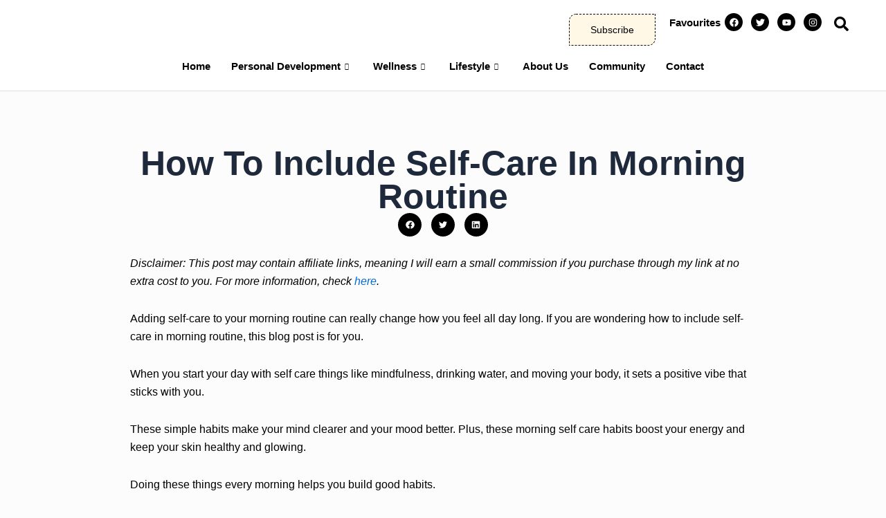

--- FILE ---
content_type: text/html; charset=utf-8
request_url: https://www.google.com/recaptcha/api2/aframe
body_size: 268
content:
<!DOCTYPE HTML><html><head><meta http-equiv="content-type" content="text/html; charset=UTF-8"></head><body><script nonce="G5DtL_Inmnzm-Vx6IZR0aw">/** Anti-fraud and anti-abuse applications only. See google.com/recaptcha */ try{var clients={'sodar':'https://pagead2.googlesyndication.com/pagead/sodar?'};window.addEventListener("message",function(a){try{if(a.source===window.parent){var b=JSON.parse(a.data);var c=clients[b['id']];if(c){var d=document.createElement('img');d.src=c+b['params']+'&rc='+(localStorage.getItem("rc::a")?sessionStorage.getItem("rc::b"):"");window.document.body.appendChild(d);sessionStorage.setItem("rc::e",parseInt(sessionStorage.getItem("rc::e")||0)+1);localStorage.setItem("rc::h",'1769353240367');}}}catch(b){}});window.parent.postMessage("_grecaptcha_ready", "*");}catch(b){}</script></body></html>

--- FILE ---
content_type: text/css
request_url: https://herbetterspace.com/wp-content/uploads/elementor/css/post-54.css?ver=1767545501
body_size: 1851
content:
.elementor-54 .elementor-element.elementor-element-a40472e{--display:flex;--flex-direction:column;--container-widget-width:100%;--container-widget-height:initial;--container-widget-flex-grow:0;--container-widget-align-self:initial;--flex-wrap-mobile:wrap;--gap:0px 0px;--row-gap:0px;--column-gap:0px;border-style:solid;--border-style:solid;border-width:0px 0px 1px 0px;--border-top-width:0px;--border-right-width:0px;--border-bottom-width:1px;--border-left-width:0px;border-color:#DDDDDDDD;--border-color:#DDDDDDDD;--padding-top:0px;--padding-bottom:20px;--padding-left:20px;--padding-right:020px;}.elementor-54 .elementor-element.elementor-element-a40472e:not(.elementor-motion-effects-element-type-background), .elementor-54 .elementor-element.elementor-element-a40472e > .elementor-motion-effects-container > .elementor-motion-effects-layer{background-color:#FFFFFF;}.elementor-54 .elementor-element.elementor-element-683789c{--display:flex;--flex-direction:row;--container-widget-width:initial;--container-widget-height:100%;--container-widget-flex-grow:1;--container-widget-align-self:stretch;--flex-wrap-mobile:wrap;--gap:0px 0px;--row-gap:0px;--column-gap:0px;--padding-top:0px;--padding-bottom:0px;--padding-left:0px;--padding-right:0px;}.elementor-54 .elementor-element.elementor-element-5fcf099{--display:flex;}.elementor-54 .elementor-element.elementor-element-5fcf099.e-con{--align-self:center;}.elementor-54 .elementor-element.elementor-element-c576b6e{width:100%;max-width:100%;--icon-box-icon-margin:15px;}.elementor-54 .elementor-element.elementor-element-c576b6e .elementor-icon-box-wrapper{align-items:center;}.elementor-54 .elementor-element.elementor-element-c576b6e .elementor-icon{font-size:28px;}.elementor-54 .elementor-element.elementor-element-c576b6e .elementor-icon-box-title, .elementor-54 .elementor-element.elementor-element-c576b6e .elementor-icon-box-title a{font-family:"Montserrat", Sans-serif;font-size:13px;}.elementor-54 .elementor-element.elementor-element-c576b6e .elementor-icon-box-description{font-family:"Montserrat", Sans-serif;font-size:13px;color:#000000;}.elementor-54 .elementor-element.elementor-element-8b7c7b9{--display:flex;--padding-top:0px;--padding-bottom:0px;--padding-left:0px;--padding-right:0px;}.elementor-54 .elementor-element.elementor-element-8b7c7b9.e-con{--align-self:center;}.elementor-54 .elementor-element.elementor-element-9111f2d > .elementor-widget-container{padding:020px 0px 0px 80px;}.elementor-54 .elementor-element.elementor-element-9111f2d{text-align:center;}.elementor-54 .elementor-element.elementor-element-9111f2d img{width:39%;}.elementor-54 .elementor-element.elementor-element-f59eb9f{--display:flex;--padding-top:020px;--padding-bottom:0px;--padding-left:0px;--padding-right:0px;}.elementor-54 .elementor-element.elementor-element-f59eb9f.e-con{--align-self:center;}.elementor-54 .elementor-element.elementor-element-d9b2e9b .elementor-button{background-color:#FFF8E7;font-family:"Montserrat", Sans-serif;font-size:14px;fill:#000000;color:#000000;border-style:dashed;border-width:1px 1px 1px 1px;border-color:#060606;border-radius:10px 0px 10px 0px;}.elementor-54 .elementor-element.elementor-element-d9b2e9b.elementor-element{--align-self:center;}.elementor-54 .elementor-element.elementor-element-24f0ae1{--display:flex;--padding-top:0px;--padding-bottom:0px;--padding-left:0px;--padding-right:0px;}.elementor-54 .elementor-element.elementor-element-24f0ae1.e-con{--align-self:center;}.elementor-54 .elementor-element.elementor-element-0cb7fa2 .elementskit-navbar-nav .elementskit-submenu-panel > li > a{background-color:#FFF8E7;font-family:"Montserrat", Sans-serif;font-size:14px;font-weight:600;padding:15px 15px 15px 15px;color:#000000;border-style:none;}
					.elementor-54 .elementor-element.elementor-element-0cb7fa2 .elementskit-navbar-nav .elementskit-submenu-panel > li > a:hover,
					.elementor-54 .elementor-element.elementor-element-0cb7fa2 .elementskit-navbar-nav .elementskit-submenu-panel > li > a:focus,
					.elementor-54 .elementor-element.elementor-element-0cb7fa2 .elementskit-navbar-nav .elementskit-submenu-panel > li > a:active,
					.elementor-54 .elementor-element.elementor-element-0cb7fa2 .elementskit-navbar-nav .elementskit-submenu-panel > li:hover > a{background-color:#FFFFFF;}.elementor-54 .elementor-element.elementor-element-0cb7fa2{z-index:999999999999999;}.elementor-54 .elementor-element.elementor-element-0cb7fa2 .elementskit-menu-container{height:30px;border-radius:0px 0px 0px 0px;}.elementor-54 .elementor-element.elementor-element-0cb7fa2 .elementskit-navbar-nav > li > a{font-family:"Montserrat", Sans-serif;font-size:15px;font-weight:600;color:#000000;padding:0px 15px 0px 15px;}.elementor-54 .elementor-element.elementor-element-0cb7fa2 .elementskit-navbar-nav > li > a:hover{color:#000000;}.elementor-54 .elementor-element.elementor-element-0cb7fa2 .elementskit-navbar-nav > li > a:focus{color:#000000;}.elementor-54 .elementor-element.elementor-element-0cb7fa2 .elementskit-navbar-nav > li > a:active{color:#000000;}.elementor-54 .elementor-element.elementor-element-0cb7fa2 .elementskit-navbar-nav > li:hover > a{color:#000000;}.elementor-54 .elementor-element.elementor-element-0cb7fa2 .elementskit-navbar-nav > li:hover > a .elementskit-submenu-indicator{color:#000000;}.elementor-54 .elementor-element.elementor-element-0cb7fa2 .elementskit-navbar-nav > li > a:hover .elementskit-submenu-indicator{color:#000000;}.elementor-54 .elementor-element.elementor-element-0cb7fa2 .elementskit-navbar-nav > li > a:focus .elementskit-submenu-indicator{color:#000000;}.elementor-54 .elementor-element.elementor-element-0cb7fa2 .elementskit-navbar-nav > li > a:active .elementskit-submenu-indicator{color:#000000;}.elementor-54 .elementor-element.elementor-element-0cb7fa2 .elementskit-navbar-nav > li.current-menu-item > a{color:#000000;}.elementor-54 .elementor-element.elementor-element-0cb7fa2 .elementskit-navbar-nav > li.current-menu-ancestor > a{color:#000000;}.elementor-54 .elementor-element.elementor-element-0cb7fa2 .elementskit-navbar-nav > li.current-menu-ancestor > a .elementskit-submenu-indicator{color:#000000;}.elementor-54 .elementor-element.elementor-element-0cb7fa2 .elementskit-navbar-nav > li > a .elementskit-submenu-indicator{font-size:10px;color:#101010;fill:#101010;border-style:none;}.elementor-54 .elementor-element.elementor-element-0cb7fa2 .elementskit-navbar-nav > li > a .ekit-submenu-indicator-icon{font-size:10px;color:#101010;fill:#101010;}.elementor-54 .elementor-element.elementor-element-0cb7fa2 .elementskit-navbar-nav .elementskit-submenu-panel > li > a:hover{color:#000000;}.elementor-54 .elementor-element.elementor-element-0cb7fa2 .elementskit-navbar-nav .elementskit-submenu-panel > li > a:focus{color:#000000;}.elementor-54 .elementor-element.elementor-element-0cb7fa2 .elementskit-navbar-nav .elementskit-submenu-panel > li > a:active{color:#000000;}.elementor-54 .elementor-element.elementor-element-0cb7fa2 .elementskit-navbar-nav .elementskit-submenu-panel > li:hover > a{color:#000000;}.elementor-54 .elementor-element.elementor-element-0cb7fa2 .elementskit-navbar-nav .elementskit-submenu-panel > li.current-menu-item > a{color:#707070 !important;}.elementor-54 .elementor-element.elementor-element-0cb7fa2 .elementskit-navbar-nav .elementskit-submenu-panel > li:last-child > a{border-style:none;}.elementor-54 .elementor-element.elementor-element-0cb7fa2 .elementskit-submenu-panel{padding:0px 0px 0px 0px;}.elementor-54 .elementor-element.elementor-element-0cb7fa2 .elementskit-navbar-nav .elementskit-submenu-panel{border-radius:0px 0px 0px 0px;min-width:220px;}.elementor-54 .elementor-element.elementor-element-0cb7fa2 .elementskit-menu-hamburger{float:right;border-radius:10px;}.elementor-54 .elementor-element.elementor-element-0cb7fa2 .elementskit-menu-hamburger .elementskit-menu-hamburger-icon{background-color:rgba(0, 0, 0, 0.5);}.elementor-54 .elementor-element.elementor-element-0cb7fa2 .elementskit-menu-hamburger > .ekit-menu-icon{color:rgba(0, 0, 0, 0.5);}.elementor-54 .elementor-element.elementor-element-0cb7fa2 .elementskit-menu-hamburger:hover .elementskit-menu-hamburger-icon{background-color:rgba(0, 0, 0, 0.5);}.elementor-54 .elementor-element.elementor-element-0cb7fa2 .elementskit-menu-hamburger:hover > .ekit-menu-icon{color:rgba(0, 0, 0, 0.5);}.elementor-54 .elementor-element.elementor-element-0cb7fa2 .elementskit-menu-close{color:rgba(51, 51, 51, 1);}.elementor-54 .elementor-element.elementor-element-0cb7fa2 .elementskit-menu-close:hover{color:rgba(0, 0, 0, 0.5);}.elementor-54 .elementor-element.elementor-element-3c8ee9c{--display:flex;--padding-top:0px;--padding-bottom:0px;--padding-left:0px;--padding-right:0px;}.elementor-54 .elementor-element.elementor-element-3c8ee9c.e-con{--align-self:center;}.elementor-54 .elementor-element.elementor-element-9525677 .elementor-repeater-item-f507826.elementor-social-icon{background-color:#000000;}.elementor-54 .elementor-element.elementor-element-9525677 .elementor-repeater-item-1b6e26f.elementor-social-icon{background-color:#000000;}.elementor-54 .elementor-element.elementor-element-9525677 .elementor-repeater-item-a8736c8.elementor-social-icon{background-color:#000000;}.elementor-54 .elementor-element.elementor-element-9525677 .elementor-repeater-item-ccb7b2b.elementor-social-icon{background-color:#000000;}.elementor-54 .elementor-element.elementor-element-9525677 .elementor-repeater-item-ccb7b2b.elementor-social-icon i{color:#FFFFFF;}.elementor-54 .elementor-element.elementor-element-9525677 .elementor-repeater-item-ccb7b2b.elementor-social-icon svg{fill:#FFFFFF;}.elementor-54 .elementor-element.elementor-element-9525677{--grid-template-columns:repeat(0, auto);--icon-size:13px;--grid-column-gap:8px;--grid-row-gap:0px;}.elementor-54 .elementor-element.elementor-element-9525677 .elementor-widget-container{text-align:center;}.elementor-54 .elementor-element.elementor-element-9525677 .elementor-icon{border-radius:100px 100px 100px 100px;}.elementor-54 .elementor-element.elementor-element-d13107a{--display:flex;--padding-top:0px;--padding-bottom:0px;--padding-left:0px;--padding-right:0px;}.elementor-54 .elementor-element.elementor-element-d13107a.e-con{--align-self:center;}.ekit-popup-d331cd2 .ekit_modal-searchPanel .ekit-search-group input:not([type="submit"]){background-color:#F4EE71;border-style:dashed;border-width:1px 1px 1px 1px;}.elementor-54 .elementor-element.elementor-element-d331cd2 .ekit_navsearch-button{font-size:21px;margin:5px 5px 5px 5px;padding:0px 0px 0px 0px;text-align:right;}.elementor-54 .elementor-element.elementor-element-d331cd2 .ekit_navsearch-button svg{max-width:21px;}.elementor-54 .elementor-element.elementor-element-d331cd2 .ekit_navsearch-button, .elementor-54 .elementor-element.elementor-element-d331cd2 .ekit_search-button i{color:#000000;}.elementor-54 .elementor-element.elementor-element-d331cd2 .ekit_navsearch-button svg path, .elementor-54 .elementor-element.elementor-element-d331cd2 .ekit_search-button svg path{stroke:#000000;fill:#000000;}.ekit-popup-d331cd2 .ekit_modal-searchPanel .ekit-search-group input:not([type=submit]), .ekit-popup-d331cd2 button.mfp-close{border-color:#000000;}.ekit-popup-d331cd2 .ekit_modal-searchPanel .ekit-search-group .ekit_search-button, .ekit-popup-d331cd2 .ekit-promo-popup .mfp-close, .ekit-popup-d331cd2 .ekit_search-field{color:#000000;}.ekit-popup-d331cd2 .ekit_modal-searchPanel .ekit-search-group .ekit_search-field::-webkit-input-placeholder{color:#000000;}.ekit-popup-d331cd2 .ekit_modal-searchPanel .ekit-search-group .ekit_search-field::-moz-placeholder{color:#000000;}.ekit-popup-d331cd2 .ekit_modal-searchPanel .ekit-search-group .ekit_search-field:-ms-input-placeholder{color:#000000;}.ekit-popup-d331cd2 .ekit_modal-searchPanel .ekit-search-group .ekit_search-field:-moz-placeholder{color:#000000;}.ekit-popup-d331cd2 .ekit_modal-searchPanel .ekit_search-field{font-family:"Montserrat", Sans-serif;font-size:16px;font-weight:500;}.ekit-popup-d331cd2 .ekit_modal-searchPanel .ekit-search-group .ekit_search-button i{font-size:24px;max-width:24px;}.ekit-popup-d331cd2 .ekit_modal-searchPanel .ekit-search-group .ekit_search-button svg{font-size:24px;max-width:24px;}.ekit-popup-d331cd2 {background-color:#FFFFFFED;}.ekit-popup-d331cd2.ekit-promo-popup .mfp-close{color:#000000;border-color:#000000;background-color:#FFF8E7;}.elementor-54 .elementor-element.elementor-element-f8faaee{--display:flex;--padding-top:15px;--padding-bottom:0px;--padding-left:0px;--padding-right:0px;}.elementor-54 .elementor-element.elementor-element-84db611 .elementskit-navbar-nav .elementskit-submenu-panel > li > a{background-color:#FFF8E7;font-family:"Montserrat", Sans-serif;font-size:14px;font-weight:600;padding:15px 15px 15px 15px;color:#000000;border-style:none;}
					.elementor-54 .elementor-element.elementor-element-84db611 .elementskit-navbar-nav .elementskit-submenu-panel > li > a:hover,
					.elementor-54 .elementor-element.elementor-element-84db611 .elementskit-navbar-nav .elementskit-submenu-panel > li > a:focus,
					.elementor-54 .elementor-element.elementor-element-84db611 .elementskit-navbar-nav .elementskit-submenu-panel > li > a:active,
					.elementor-54 .elementor-element.elementor-element-84db611 .elementskit-navbar-nav .elementskit-submenu-panel > li:hover > a{background-color:#FFFFFF;}.elementor-54 .elementor-element.elementor-element-84db611 .elementskit-menu-container{height:30px;border-radius:0px 0px 0px 0px;}.elementor-54 .elementor-element.elementor-element-84db611 .elementskit-navbar-nav > li > a{font-family:"Montserrat", Sans-serif;font-size:15px;font-weight:600;color:#000000;padding:0px 15px 0px 15px;}.elementor-54 .elementor-element.elementor-element-84db611 .elementskit-navbar-nav > li > a:hover{color:#000000;}.elementor-54 .elementor-element.elementor-element-84db611 .elementskit-navbar-nav > li > a:focus{color:#000000;}.elementor-54 .elementor-element.elementor-element-84db611 .elementskit-navbar-nav > li > a:active{color:#000000;}.elementor-54 .elementor-element.elementor-element-84db611 .elementskit-navbar-nav > li:hover > a{color:#000000;}.elementor-54 .elementor-element.elementor-element-84db611 .elementskit-navbar-nav > li:hover > a .elementskit-submenu-indicator{color:#000000;}.elementor-54 .elementor-element.elementor-element-84db611 .elementskit-navbar-nav > li > a:hover .elementskit-submenu-indicator{color:#000000;}.elementor-54 .elementor-element.elementor-element-84db611 .elementskit-navbar-nav > li > a:focus .elementskit-submenu-indicator{color:#000000;}.elementor-54 .elementor-element.elementor-element-84db611 .elementskit-navbar-nav > li > a:active .elementskit-submenu-indicator{color:#000000;}.elementor-54 .elementor-element.elementor-element-84db611 .elementskit-navbar-nav > li.current-menu-item > a{color:#000000;}.elementor-54 .elementor-element.elementor-element-84db611 .elementskit-navbar-nav > li.current-menu-ancestor > a{color:#000000;}.elementor-54 .elementor-element.elementor-element-84db611 .elementskit-navbar-nav > li.current-menu-ancestor > a .elementskit-submenu-indicator{color:#000000;}.elementor-54 .elementor-element.elementor-element-84db611 .elementskit-navbar-nav > li > a .elementskit-submenu-indicator{font-size:10px;color:#101010;fill:#101010;border-style:none;}.elementor-54 .elementor-element.elementor-element-84db611 .elementskit-navbar-nav > li > a .ekit-submenu-indicator-icon{font-size:10px;color:#101010;fill:#101010;}.elementor-54 .elementor-element.elementor-element-84db611 .elementskit-navbar-nav .elementskit-submenu-panel > li > a:hover{color:#000000;}.elementor-54 .elementor-element.elementor-element-84db611 .elementskit-navbar-nav .elementskit-submenu-panel > li > a:focus{color:#000000;}.elementor-54 .elementor-element.elementor-element-84db611 .elementskit-navbar-nav .elementskit-submenu-panel > li > a:active{color:#000000;}.elementor-54 .elementor-element.elementor-element-84db611 .elementskit-navbar-nav .elementskit-submenu-panel > li:hover > a{color:#000000;}.elementor-54 .elementor-element.elementor-element-84db611 .elementskit-navbar-nav .elementskit-submenu-panel > li.current-menu-item > a{color:#707070 !important;}.elementor-54 .elementor-element.elementor-element-84db611 .elementskit-navbar-nav .elementskit-submenu-panel > li:last-child > a{border-style:none;}.elementor-54 .elementor-element.elementor-element-84db611 .elementskit-submenu-panel{padding:0px 0px 0px 0px;}.elementor-54 .elementor-element.elementor-element-84db611 .elementskit-navbar-nav .elementskit-submenu-panel{border-radius:0px 0px 0px 0px;min-width:220px;}.elementor-54 .elementor-element.elementor-element-84db611 .elementskit-menu-hamburger{float:right;border-radius:10px;}.elementor-54 .elementor-element.elementor-element-84db611 .elementskit-menu-hamburger .elementskit-menu-hamburger-icon{background-color:rgba(0, 0, 0, 0.5);}.elementor-54 .elementor-element.elementor-element-84db611 .elementskit-menu-hamburger > .ekit-menu-icon{color:rgba(0, 0, 0, 0.5);}.elementor-54 .elementor-element.elementor-element-84db611 .elementskit-menu-hamburger:hover .elementskit-menu-hamburger-icon{background-color:rgba(0, 0, 0, 0.5);}.elementor-54 .elementor-element.elementor-element-84db611 .elementskit-menu-hamburger:hover > .ekit-menu-icon{color:rgba(0, 0, 0, 0.5);}.elementor-54 .elementor-element.elementor-element-84db611 .elementskit-menu-close{color:rgba(51, 51, 51, 1);}.elementor-54 .elementor-element.elementor-element-84db611 .elementskit-menu-close:hover{color:rgba(0, 0, 0, 0.5);}.elementor-54 .elementor-element.elementor-element-acc4fd1{--display:flex;--flex-direction:column;--container-widget-width:100%;--container-widget-height:initial;--container-widget-flex-grow:0;--container-widget-align-self:initial;--flex-wrap-mobile:wrap;--gap:0px 0px;--row-gap:0px;--column-gap:0px;--padding-top:0px;--padding-bottom:0px;--padding-left:20px;--padding-right:020px;}.elementor-54 .elementor-element.elementor-element-acc4fd1:not(.elementor-motion-effects-element-type-background), .elementor-54 .elementor-element.elementor-element-acc4fd1 > .elementor-motion-effects-container > .elementor-motion-effects-layer{background-color:var( --e-global-color-astglobalcolor4 );}.elementor-54 .elementor-element.elementor-element-88bd396{--display:flex;--flex-direction:row;--container-widget-width:initial;--container-widget-height:100%;--container-widget-flex-grow:1;--container-widget-align-self:stretch;--flex-wrap-mobile:wrap;--padding-top:0px;--padding-bottom:0px;--padding-left:0px;--padding-right:0px;}.elementor-54 .elementor-element.elementor-element-9ecedd2{--display:flex;}.elementor-54 .elementor-element.elementor-element-9ecedd2.e-con{--align-self:center;}.elementor-54 .elementor-element.elementor-element-386519a img{width:26%;}.elementor-54 .elementor-element.elementor-element-950e606{--display:flex;--padding-top:0px;--padding-bottom:0px;--padding-left:0px;--padding-right:0px;}.elementor-54 .elementor-element.elementor-element-950e606.e-con{--align-self:center;}.elementor-54 .elementor-element.elementor-element-e640f09 .elementor-button{background-color:#FFF8E7;font-family:"Montserrat", Sans-serif;font-size:14px;fill:#000000;color:#000000;border-style:dashed;border-width:1px 1px 1px 1px;border-color:#060606;border-radius:10px 0px 10px 0px;}.elementor-54 .elementor-element.elementor-element-e640f09.elementor-element{--align-self:center;}.elementor-54 .elementor-element.elementor-element-38c6254{--display:flex;--padding-top:0px;--padding-bottom:0px;--padding-left:0px;--padding-right:0px;}.elementor-54 .elementor-element.elementor-element-38c6254.e-con{--align-self:center;}.elementor-54 .elementor-element.elementor-element-3bd2411 .elementor-icon-wrapper{text-align:center;}.elementor-54 .elementor-element.elementor-element-3bd2411.elementor-view-stacked .elementor-icon{background-color:#000000;}.elementor-54 .elementor-element.elementor-element-3bd2411.elementor-view-framed .elementor-icon, .elementor-54 .elementor-element.elementor-element-3bd2411.elementor-view-default .elementor-icon{color:#000000;border-color:#000000;}.elementor-54 .elementor-element.elementor-element-3bd2411.elementor-view-framed .elementor-icon, .elementor-54 .elementor-element.elementor-element-3bd2411.elementor-view-default .elementor-icon svg{fill:#000000;}.elementor-theme-builder-content-area{height:400px;}.elementor-location-header:before, .elementor-location-footer:before{content:"";display:table;clear:both;}@media(max-width:1024px){.elementor-54 .elementor-element.elementor-element-0cb7fa2 .elementskit-nav-identity-panel{padding:10px 0px 10px 0px;}.elementor-54 .elementor-element.elementor-element-0cb7fa2 .elementskit-menu-container{max-width:350px;border-radius:0px 0px 0px 0px;}.elementor-54 .elementor-element.elementor-element-0cb7fa2 .elementskit-navbar-nav > li > a{color:#000000;padding:10px 15px 10px 15px;}.elementor-54 .elementor-element.elementor-element-0cb7fa2 .elementskit-navbar-nav .elementskit-submenu-panel > li > a{padding:15px 15px 15px 15px;}.elementor-54 .elementor-element.elementor-element-0cb7fa2 .elementskit-navbar-nav .elementskit-submenu-panel{border-radius:0px 0px 0px 0px;}.elementor-54 .elementor-element.elementor-element-0cb7fa2 .elementskit-menu-hamburger{padding:8px 8px 8px 8px;width:45px;border-radius:3px;}.elementor-54 .elementor-element.elementor-element-0cb7fa2 .elementskit-menu-close{padding:8px 8px 8px 8px;margin:12px 12px 12px 12px;width:45px;border-radius:3px;}.elementor-54 .elementor-element.elementor-element-0cb7fa2 .elementskit-nav-logo > img{max-width:160px;max-height:60px;}.elementor-54 .elementor-element.elementor-element-0cb7fa2 .elementskit-nav-logo{margin:5px 0px 5px 0px;padding:5px 5px 5px 5px;}.elementor-54 .elementor-element.elementor-element-84db611 .elementskit-nav-identity-panel{padding:10px 0px 10px 0px;}.elementor-54 .elementor-element.elementor-element-84db611 .elementskit-menu-container{max-width:350px;border-radius:0px 0px 0px 0px;}.elementor-54 .elementor-element.elementor-element-84db611 .elementskit-navbar-nav > li > a{color:#000000;padding:10px 15px 10px 15px;}.elementor-54 .elementor-element.elementor-element-84db611 .elementskit-navbar-nav .elementskit-submenu-panel > li > a{padding:15px 15px 15px 15px;}.elementor-54 .elementor-element.elementor-element-84db611 .elementskit-navbar-nav .elementskit-submenu-panel{border-radius:0px 0px 0px 0px;}.elementor-54 .elementor-element.elementor-element-84db611 .elementskit-menu-hamburger{padding:8px 8px 8px 8px;width:45px;border-radius:3px;}.elementor-54 .elementor-element.elementor-element-84db611 .elementskit-menu-close{padding:8px 8px 8px 8px;margin:12px 12px 12px 12px;width:45px;border-radius:3px;}.elementor-54 .elementor-element.elementor-element-84db611 .elementskit-nav-logo > img{max-width:160px;max-height:60px;}.elementor-54 .elementor-element.elementor-element-84db611 .elementskit-nav-logo{margin:5px 0px 5px 0px;padding:5px 5px 5px 5px;}}@media(max-width:767px){.elementor-54 .elementor-element.elementor-element-a40472e{--padding-top:0px;--padding-bottom:0px;--padding-left:0px;--padding-right:0px;}.elementor-54 .elementor-element.elementor-element-8b7c7b9{--width:30%;}.elementor-54 .elementor-element.elementor-element-8b7c7b9.e-con{--order:1;}.elementor-54 .elementor-element.elementor-element-9111f2d img{width:100%;}.elementor-54 .elementor-element.elementor-element-f59eb9f{--width:36%;}.elementor-54 .elementor-element.elementor-element-f59eb9f.e-con{--order:2;}.elementor-54 .elementor-element.elementor-element-d9b2e9b > .elementor-widget-container{padding:0px 0px 0px 0px;}.elementor-54 .elementor-element.elementor-element-d9b2e9b.elementor-element{--align-self:flex-end;}.elementor-54 .elementor-element.elementor-element-24f0ae1{--width:36%;}.elementor-54 .elementor-element.elementor-element-24f0ae1.e-con{--order:2;}.elementor-54 .elementor-element.elementor-element-0cb7fa2 .elementskit-nav-logo > img{max-width:120px;max-height:50px;}.elementor-54 .elementor-element.elementor-element-3c8ee9c.e-con{--order:4;}.elementor-54 .elementor-element.elementor-element-d13107a.e-con{--order:4;}.elementor-54 .elementor-element.elementor-element-f8faaee{--width:10%;}.elementor-54 .elementor-element.elementor-element-f8faaee.e-con{--order:3;}.elementor-54 .elementor-element.elementor-element-84db611 .elementskit-nav-logo > img{max-width:120px;max-height:50px;}.elementor-54 .elementor-element.elementor-element-acc4fd1{--padding-top:15px;--padding-bottom:15px;--padding-left:0px;--padding-right:0px;}.elementor-54 .elementor-element.elementor-element-88bd396{--gap:8px 8px;--row-gap:8px;--column-gap:8px;}.elementor-54 .elementor-element.elementor-element-9ecedd2{--width:30%;}.elementor-54 .elementor-element.elementor-element-9ecedd2.e-con{--order:1;}.elementor-54 .elementor-element.elementor-element-386519a img{width:100%;}.elementor-54 .elementor-element.elementor-element-950e606{--width:44%;--padding-top:0px;--padding-bottom:0px;--padding-left:0px;--padding-right:0px;}.elementor-54 .elementor-element.elementor-element-950e606.e-con{--align-self:center;--order:2;}.elementor-54 .elementor-element.elementor-element-e640f09 > .elementor-widget-container{padding:0px 0px 0px 0px;}.elementor-54 .elementor-element.elementor-element-e640f09.elementor-element{--align-self:flex-end;}.elementor-54 .elementor-element.elementor-element-38c6254{--width:15%;--padding-top:3px;--padding-bottom:0px;--padding-left:0px;--padding-right:0px;}.elementor-54 .elementor-element.elementor-element-38c6254.e-con{--order:2;}.elementor-54 .elementor-element.elementor-element-3bd2411 .elementor-icon{font-size:24px;}.elementor-54 .elementor-element.elementor-element-3bd2411 .elementor-icon svg{height:24px;}}@media(min-width:768px){.elementor-54 .elementor-element.elementor-element-5fcf099{--width:25%;}.elementor-54 .elementor-element.elementor-element-8b7c7b9{--width:40%;}.elementor-54 .elementor-element.elementor-element-f59eb9f{--width:15%;}.elementor-54 .elementor-element.elementor-element-24f0ae1{--width:5%;}.elementor-54 .elementor-element.elementor-element-3c8ee9c{--width:14%;}.elementor-54 .elementor-element.elementor-element-d13107a{--width:5%;}.elementor-54 .elementor-element.elementor-element-9ecedd2{--width:45%;}.elementor-54 .elementor-element.elementor-element-950e606{--width:20%;}.elementor-54 .elementor-element.elementor-element-38c6254{--width:20%;}}

--- FILE ---
content_type: text/css
request_url: https://herbetterspace.com/wp-content/uploads/elementor/css/post-22.css?ver=1767545501
body_size: 1675
content:
.elementor-22 .elementor-element.elementor-element-2f2af27:not(.elementor-motion-effects-element-type-background), .elementor-22 .elementor-element.elementor-element-2f2af27 > .elementor-motion-effects-container > .elementor-motion-effects-layer{background-color:#E5F0FF;}.elementor-22 .elementor-element.elementor-element-2f2af27 > .elementor-background-overlay{opacity:0.08;transition:background 0.3s, border-radius 0.3s, opacity 0.3s;}.elementor-22 .elementor-element.elementor-element-2f2af27{border-style:solid;border-width:0px 0px 0px 0px;transition:background 0.3s, border 0.3s, border-radius 0.3s, box-shadow 0.3s;padding:4em 1em 4em 1em;z-index:5;}.elementor-22 .elementor-element.elementor-element-2cc3b226 > .elementor-element-populated{margin:0em 3em 0em 0em;--e-column-margin-right:3em;--e-column-margin-left:0em;}.elementor-22 .elementor-element.elementor-element-d55971d.elementor-element{--flex-grow:0;--flex-shrink:0;}.elementor-22 .elementor-element.elementor-element-d55971d{text-align:justify;font-family:"Montserrat", Sans-serif;font-size:16px;}.elementor-22 .elementor-element.elementor-element-4b004203 .elementor-repeater-item-22c255f.elementor-social-icon{background-color:#02010100;}.elementor-22 .elementor-element.elementor-element-4b004203 .elementor-repeater-item-22c255f.elementor-social-icon i{color:#070707;}.elementor-22 .elementor-element.elementor-element-4b004203 .elementor-repeater-item-22c255f.elementor-social-icon svg{fill:#070707;}.elementor-22 .elementor-element.elementor-element-4b004203 .elementor-repeater-item-cf7f1c3.elementor-social-icon{background-color:#02010100;}.elementor-22 .elementor-element.elementor-element-4b004203 .elementor-repeater-item-cf7f1c3.elementor-social-icon i{color:#000000;}.elementor-22 .elementor-element.elementor-element-4b004203 .elementor-repeater-item-cf7f1c3.elementor-social-icon svg{fill:#000000;}.elementor-22 .elementor-element.elementor-element-4b004203 .elementor-repeater-item-b6d0277.elementor-social-icon{background-color:#02010100;}.elementor-22 .elementor-element.elementor-element-4b004203 .elementor-repeater-item-b6d0277.elementor-social-icon i{color:#000000;}.elementor-22 .elementor-element.elementor-element-4b004203 .elementor-repeater-item-b6d0277.elementor-social-icon svg{fill:#000000;}.elementor-22 .elementor-element.elementor-element-4b004203 .elementor-repeater-item-bce2c5d.elementor-social-icon{background-color:#02010100;}.elementor-22 .elementor-element.elementor-element-4b004203 .elementor-repeater-item-bce2c5d.elementor-social-icon i{color:#000000;}.elementor-22 .elementor-element.elementor-element-4b004203 .elementor-repeater-item-bce2c5d.elementor-social-icon svg{fill:#000000;}.elementor-22 .elementor-element.elementor-element-4b004203{--grid-template-columns:repeat(0, auto);--icon-size:21px;--grid-column-gap:20px;--grid-row-gap:0px;}.elementor-22 .elementor-element.elementor-element-4b004203 .elementor-widget-container{text-align:left;}.elementor-22 .elementor-element.elementor-element-4b004203 .elementor-social-icon{background-color:#FFFFFF;--icon-padding:0em;}.elementor-22 .elementor-element.elementor-element-4b004203 .elementor-social-icon i{color:var( --e-global-color-astglobalcolor0 );}.elementor-22 .elementor-element.elementor-element-4b004203 .elementor-social-icon svg{fill:var( --e-global-color-astglobalcolor0 );}.elementor-22 .elementor-element.elementor-element-1e7f4e8f > .elementor-element-populated{margin:0em 2em 0em 0em;--e-column-margin-right:2em;--e-column-margin-left:0em;}.elementor-22 .elementor-element.elementor-element-6efd53d .elementskit-section-title-wraper .elementskit-section-title{color:#000000;margin:0px 0px 10px 0px;font-family:"Montserrat", Sans-serif;font-size:18px;}.elementor-22 .elementor-element.elementor-element-6efd53d .elementskit-section-title-wraper .elementskit-section-title > span{color:#000000;}.elementor-22 .elementor-element.elementor-element-6efd53d .elementskit-section-title-wraper .elementskit-section-title:hover > span{color:#000000;}.elementor-22 .elementor-element.elementor-element-6efd53d .elementskit-section-title-wraper .elementskit-border-divider{width:40px;background:var( --e-global-color-accent );}.elementor-22 .elementor-element.elementor-element-6efd53d .elementskit-section-title-wraper .elementskit-border-divider.elementskit-style-long{width:40px;height:3px;color:var( --e-global-color-accent );}.elementor-22 .elementor-element.elementor-element-6efd53d .elementskit-section-title-wraper .elementskit-border-star{width:40px;height:3px;color:var( --e-global-color-accent );}.elementor-22 .elementor-element.elementor-element-6efd53d .elementskit-section-title-wraper .elementskit-border-divider, .elementor-22 .elementor-element.elementor-element-6efd53d .elementskit-border-divider::before{height:3px;}.elementor-22 .elementor-element.elementor-element-6efd53d .elementskit-section-title-wraper .elementskit-border-divider:before{background-color:var( --e-global-color-accent );color:var( --e-global-color-accent );}.elementor-22 .elementor-element.elementor-element-6efd53d .elementskit-section-title-wraper .elementskit-border-star:after{background-color:var( --e-global-color-accent );}.elementor-22 .elementor-element.elementor-element-7d71ea46 .elementor-icon-list-items:not(.elementor-inline-items) .elementor-icon-list-item:not(:last-child){padding-block-end:calc(12px/2);}.elementor-22 .elementor-element.elementor-element-7d71ea46 .elementor-icon-list-items:not(.elementor-inline-items) .elementor-icon-list-item:not(:first-child){margin-block-start:calc(12px/2);}.elementor-22 .elementor-element.elementor-element-7d71ea46 .elementor-icon-list-items.elementor-inline-items .elementor-icon-list-item{margin-inline:calc(12px/2);}.elementor-22 .elementor-element.elementor-element-7d71ea46 .elementor-icon-list-items.elementor-inline-items{margin-inline:calc(-12px/2);}.elementor-22 .elementor-element.elementor-element-7d71ea46 .elementor-icon-list-items.elementor-inline-items .elementor-icon-list-item:after{inset-inline-end:calc(-12px/2);}.elementor-22 .elementor-element.elementor-element-7d71ea46 .elementor-icon-list-item:not(:last-child):after{content:"";border-color:#ddd;}.elementor-22 .elementor-element.elementor-element-7d71ea46 .elementor-icon-list-items:not(.elementor-inline-items) .elementor-icon-list-item:not(:last-child):after{border-block-start-style:solid;border-block-start-width:1px;}.elementor-22 .elementor-element.elementor-element-7d71ea46 .elementor-icon-list-items.elementor-inline-items .elementor-icon-list-item:not(:last-child):after{border-inline-start-style:solid;}.elementor-22 .elementor-element.elementor-element-7d71ea46 .elementor-inline-items .elementor-icon-list-item:not(:last-child):after{border-inline-start-width:1px;}.elementor-22 .elementor-element.elementor-element-7d71ea46 .elementor-icon-list-icon i{color:#FFFFFF;transition:color 0.3s;}.elementor-22 .elementor-element.elementor-element-7d71ea46 .elementor-icon-list-icon svg{fill:#FFFFFF;transition:fill 0.3s;}.elementor-22 .elementor-element.elementor-element-7d71ea46{--e-icon-list-icon-size:13px;--icon-vertical-align:flex-start;--icon-vertical-offset:5px;}.elementor-22 .elementor-element.elementor-element-7d71ea46 .elementor-icon-list-item > .elementor-icon-list-text, .elementor-22 .elementor-element.elementor-element-7d71ea46 .elementor-icon-list-item > a{font-family:"Montserrat", Sans-serif;font-size:16px;}.elementor-22 .elementor-element.elementor-element-7d71ea46 .elementor-icon-list-text{color:#000000;transition:color 0.3s;}.elementor-22 .elementor-element.elementor-element-7d71ea46 .elementor-icon-list-item:hover .elementor-icon-list-text{color:#000000;}.elementor-22 .elementor-element.elementor-element-4e151133 > .elementor-element-populated{margin:0em 2em 0em 0em;--e-column-margin-right:2em;--e-column-margin-left:0em;}.elementor-22 .elementor-element.elementor-element-755106b .elementskit-section-title-wraper .elementskit-section-title{color:#000000;margin:0px 0px 10px 0px;font-family:"Montserrat", Sans-serif;font-size:18px;}.elementor-22 .elementor-element.elementor-element-755106b .elementskit-section-title-wraper .elementskit-section-title > span{color:#000000;}.elementor-22 .elementor-element.elementor-element-755106b .elementskit-section-title-wraper .elementskit-section-title:hover > span{color:#000000;}.elementor-22 .elementor-element.elementor-element-755106b .elementskit-section-title-wraper .elementskit-border-divider{width:40px;background:var( --e-global-color-accent );}.elementor-22 .elementor-element.elementor-element-755106b .elementskit-section-title-wraper .elementskit-border-divider.elementskit-style-long{width:40px;height:3px;color:var( --e-global-color-accent );}.elementor-22 .elementor-element.elementor-element-755106b .elementskit-section-title-wraper .elementskit-border-star{width:40px;height:3px;color:var( --e-global-color-accent );}.elementor-22 .elementor-element.elementor-element-755106b .elementskit-section-title-wraper .elementskit-border-divider, .elementor-22 .elementor-element.elementor-element-755106b .elementskit-border-divider::before{height:3px;}.elementor-22 .elementor-element.elementor-element-755106b .elementskit-section-title-wraper .elementskit-border-divider:before{background-color:var( --e-global-color-accent );color:var( --e-global-color-accent );}.elementor-22 .elementor-element.elementor-element-755106b .elementskit-section-title-wraper .elementskit-border-star:after{background-color:var( --e-global-color-accent );}.elementor-22 .elementor-element.elementor-element-1a9457ca .elementor-icon-list-items:not(.elementor-inline-items) .elementor-icon-list-item:not(:last-child){padding-block-end:calc(12px/2);}.elementor-22 .elementor-element.elementor-element-1a9457ca .elementor-icon-list-items:not(.elementor-inline-items) .elementor-icon-list-item:not(:first-child){margin-block-start:calc(12px/2);}.elementor-22 .elementor-element.elementor-element-1a9457ca .elementor-icon-list-items.elementor-inline-items .elementor-icon-list-item{margin-inline:calc(12px/2);}.elementor-22 .elementor-element.elementor-element-1a9457ca .elementor-icon-list-items.elementor-inline-items{margin-inline:calc(-12px/2);}.elementor-22 .elementor-element.elementor-element-1a9457ca .elementor-icon-list-items.elementor-inline-items .elementor-icon-list-item:after{inset-inline-end:calc(-12px/2);}.elementor-22 .elementor-element.elementor-element-1a9457ca .elementor-icon-list-item:not(:last-child):after{content:"";border-color:#ddd;}.elementor-22 .elementor-element.elementor-element-1a9457ca .elementor-icon-list-items:not(.elementor-inline-items) .elementor-icon-list-item:not(:last-child):after{border-block-start-style:solid;border-block-start-width:1px;}.elementor-22 .elementor-element.elementor-element-1a9457ca .elementor-icon-list-items.elementor-inline-items .elementor-icon-list-item:not(:last-child):after{border-inline-start-style:solid;}.elementor-22 .elementor-element.elementor-element-1a9457ca .elementor-inline-items .elementor-icon-list-item:not(:last-child):after{border-inline-start-width:1px;}.elementor-22 .elementor-element.elementor-element-1a9457ca .elementor-icon-list-icon i{color:#000000;transition:color 0.3s;}.elementor-22 .elementor-element.elementor-element-1a9457ca .elementor-icon-list-icon svg{fill:#000000;transition:fill 0.3s;}.elementor-22 .elementor-element.elementor-element-1a9457ca{--e-icon-list-icon-size:13px;--icon-vertical-align:flex-start;--icon-vertical-offset:5px;}.elementor-22 .elementor-element.elementor-element-1a9457ca .elementor-icon-list-item > .elementor-icon-list-text, .elementor-22 .elementor-element.elementor-element-1a9457ca .elementor-icon-list-item > a{font-family:"Montserrat", Sans-serif;font-size:16px;}.elementor-22 .elementor-element.elementor-element-1a9457ca .elementor-icon-list-text{color:#000000;transition:color 0.3s;}.elementor-22 .elementor-element.elementor-element-1a9457ca .elementor-icon-list-item:hover .elementor-icon-list-text{color:#000000;}.elementor-22 .elementor-element.elementor-element-26d160bf .elementskit-section-title-wraper .elementskit-section-title{color:#000000;margin:0px 0px 10px 0px;font-family:"Montserrat", Sans-serif;font-size:18px;}.elementor-22 .elementor-element.elementor-element-26d160bf .elementskit-section-title-wraper .elementskit-section-title > span{color:#000000;}.elementor-22 .elementor-element.elementor-element-26d160bf .elementskit-section-title-wraper .elementskit-section-title:hover > span{color:#000000;}.elementor-22 .elementor-element.elementor-element-26d160bf .elementskit-section-title-wraper .elementskit-section-title span:last-child, .elementor-22 .elementor-element.elementor-element-26d160bf .elementskit-section-title-wraper .elementskit-section-title > span{font-family:"Montserrat", Sans-serif;font-size:18px;}.elementor-22 .elementor-element.elementor-element-26d160bf .elementskit-section-title-wraper .elementskit-border-divider{width:40px;background:var( --e-global-color-accent );}.elementor-22 .elementor-element.elementor-element-26d160bf .elementskit-section-title-wraper .elementskit-border-divider.elementskit-style-long{width:40px;height:3px;color:var( --e-global-color-accent );}.elementor-22 .elementor-element.elementor-element-26d160bf .elementskit-section-title-wraper .elementskit-border-star{width:40px;height:3px;color:var( --e-global-color-accent );}.elementor-22 .elementor-element.elementor-element-26d160bf .elementskit-section-title-wraper .elementskit-border-divider, .elementor-22 .elementor-element.elementor-element-26d160bf .elementskit-border-divider::before{height:3px;}.elementor-22 .elementor-element.elementor-element-26d160bf .elementskit-section-title-wraper .elementskit-border-divider:before{background-color:var( --e-global-color-accent );color:var( --e-global-color-accent );}.elementor-22 .elementor-element.elementor-element-26d160bf .elementskit-section-title-wraper .elementskit-border-star:after{background-color:var( --e-global-color-accent );}.elementor-22 .elementor-element.elementor-element-29c09ca5{font-family:"Montserrat", Sans-serif;font-size:16px;color:#000000;}.elementor-22 .elementor-element.elementor-element-76be2a13 .elementor-field-group{padding-right:calc( 7px/2 );padding-left:calc( 7px/2 );margin-bottom:10px;}.elementor-22 .elementor-element.elementor-element-76be2a13 .elementor-form-fields-wrapper{margin-left:calc( -7px/2 );margin-right:calc( -7px/2 );margin-bottom:-10px;}.elementor-22 .elementor-element.elementor-element-76be2a13 .elementor-field-group.recaptcha_v3-bottomleft, .elementor-22 .elementor-element.elementor-element-76be2a13 .elementor-field-group.recaptcha_v3-bottomright{margin-bottom:0;}body.rtl .elementor-22 .elementor-element.elementor-element-76be2a13 .elementor-labels-inline .elementor-field-group > label{padding-left:0px;}body:not(.rtl) .elementor-22 .elementor-element.elementor-element-76be2a13 .elementor-labels-inline .elementor-field-group > label{padding-right:0px;}body .elementor-22 .elementor-element.elementor-element-76be2a13 .elementor-labels-above .elementor-field-group > label{padding-bottom:0px;}.elementor-22 .elementor-element.elementor-element-76be2a13 .elementor-field-type-html{padding-bottom:0px;}.elementor-22 .elementor-element.elementor-element-76be2a13 .elementor-field-group .elementor-field{color:#000000;}.elementor-22 .elementor-element.elementor-element-76be2a13 .elementor-field-group .elementor-field, .elementor-22 .elementor-element.elementor-element-76be2a13 .elementor-field-subgroup label{font-family:"Montserrat", Sans-serif;font-size:15px;}.elementor-22 .elementor-element.elementor-element-76be2a13 .elementor-field-group .elementor-field:not(.elementor-select-wrapper){background-color:#FFFFFF00;border-color:#000000;border-width:1px 1px 1px 1px;border-radius:10px 10px 10px 10px;}.elementor-22 .elementor-element.elementor-element-76be2a13 .elementor-field-group .elementor-select-wrapper select{background-color:#FFFFFF00;border-color:#000000;border-width:1px 1px 1px 1px;border-radius:10px 10px 10px 10px;}.elementor-22 .elementor-element.elementor-element-76be2a13 .elementor-field-group .elementor-select-wrapper::before{color:#000000;}.elementor-22 .elementor-element.elementor-element-76be2a13 .elementor-button{font-family:"Montserrat", Sans-serif;font-size:15px;font-weight:600;border-style:solid;border-width:1px 1px 1px 1px;border-radius:10px 10px 10px 10px;padding:0px 30px 0px 30px;}.elementor-22 .elementor-element.elementor-element-76be2a13 .e-form__buttons__wrapper__button-next{background-color:#FFF8E7;color:#000000;border-color:#000000;}.elementor-22 .elementor-element.elementor-element-76be2a13 .elementor-button[type="submit"]{background-color:#FFF8E7;color:#000000;border-color:#000000;}.elementor-22 .elementor-element.elementor-element-76be2a13 .elementor-button[type="submit"] svg *{fill:#000000;}.elementor-22 .elementor-element.elementor-element-76be2a13 .e-form__buttons__wrapper__button-previous{color:#000000;}.elementor-22 .elementor-element.elementor-element-76be2a13 .e-form__buttons__wrapper__button-next:hover{background-color:#FFF8E7;}.elementor-22 .elementor-element.elementor-element-76be2a13 .elementor-button[type="submit"]:hover{background-color:#FFF8E7;}.elementor-22 .elementor-element.elementor-element-76be2a13{--e-form-steps-indicators-spacing:20px;--e-form-steps-indicator-padding:30px;--e-form-steps-indicator-inactive-secondary-color:#ffffff;--e-form-steps-indicator-active-secondary-color:#ffffff;--e-form-steps-indicator-completed-secondary-color:#ffffff;--e-form-steps-divider-width:1px;--e-form-steps-divider-gap:10px;}.elementor-22 .elementor-element.elementor-element-78828b34 > .elementor-container > .elementor-column > .elementor-widget-wrap{align-content:center;align-items:center;}.elementor-22 .elementor-element.elementor-element-78828b34:not(.elementor-motion-effects-element-type-background), .elementor-22 .elementor-element.elementor-element-78828b34 > .elementor-motion-effects-container > .elementor-motion-effects-layer{background-color:#000000;}.elementor-22 .elementor-element.elementor-element-78828b34{transition:background 0.3s, border 0.3s, border-radius 0.3s, box-shadow 0.3s;padding:0.5em 1em 0.5em 1em;}.elementor-22 .elementor-element.elementor-element-78828b34 > .elementor-background-overlay{transition:background 0.3s, border-radius 0.3s, opacity 0.3s;}.elementor-22 .elementor-element.elementor-element-47c03a9f{text-align:center;}.elementor-22 .elementor-element.elementor-element-47c03a9f .elementor-heading-title{font-family:"Montserrat", Sans-serif;font-size:14px;font-weight:500;color:#FFFFFF;}.elementor-theme-builder-content-area{height:400px;}.elementor-location-header:before, .elementor-location-footer:before{content:"";display:table;clear:both;}@media(min-width:768px){.elementor-22 .elementor-element.elementor-element-2cc3b226{width:30%;}.elementor-22 .elementor-element.elementor-element-1e7f4e8f{width:20%;}.elementor-22 .elementor-element.elementor-element-4e151133{width:15%;}.elementor-22 .elementor-element.elementor-element-385c3a71{width:35%;}}@media(max-width:1024px){.elementor-22 .elementor-element.elementor-element-2f2af27{padding:3em 1em 3em 1em;}.elementor-22 .elementor-element.elementor-element-2cc3b226 > .elementor-element-populated{margin:0em 1em 0em 0em;--e-column-margin-right:1em;--e-column-margin-left:0em;}.elementor-22 .elementor-element.elementor-element-d55971d{width:var( --container-widget-width, 239.594px );max-width:239.594px;--container-widget-width:239.594px;--container-widget-flex-grow:0;}.elementor-22 .elementor-element.elementor-element-4b004203 .elementor-widget-container{text-align:left;}.elementor-22 .elementor-element.elementor-element-4b004203{--icon-size:13px;--grid-column-gap:18px;}.elementor-22 .elementor-element.elementor-element-1e7f4e8f > .elementor-element-populated{margin:0em 1em 0em 0em;--e-column-margin-right:1em;--e-column-margin-left:0em;}.elementor-22 .elementor-element.elementor-element-6efd53d .elementskit-section-title-wraper .elementskit-border-divider{width:37px;}.elementor-22 .elementor-element.elementor-element-6efd53d .elementskit-section-title-wraper .elementskit-border-divider.elementskit-style-long{width:37px;}.elementor-22 .elementor-element.elementor-element-6efd53d .elementskit-section-title-wraper .elementskit-border-star{width:37px;}.elementor-22 .elementor-element.elementor-element-4e151133 > .elementor-element-populated{margin:0em 1em 0em 0em;--e-column-margin-right:1em;--e-column-margin-left:0em;}.elementor-22 .elementor-element.elementor-element-755106b .elementskit-section-title-wraper .elementskit-border-divider{width:37px;}.elementor-22 .elementor-element.elementor-element-755106b .elementskit-section-title-wraper .elementskit-border-divider.elementskit-style-long{width:37px;}.elementor-22 .elementor-element.elementor-element-755106b .elementskit-section-title-wraper .elementskit-border-star{width:37px;}.elementor-22 .elementor-element.elementor-element-26d160bf .elementskit-section-title-wraper .elementskit-border-divider{width:37px;}.elementor-22 .elementor-element.elementor-element-26d160bf .elementskit-section-title-wraper .elementskit-border-divider.elementskit-style-long{width:37px;}.elementor-22 .elementor-element.elementor-element-26d160bf .elementskit-section-title-wraper .elementskit-border-star{width:37px;}.elementor-22 .elementor-element.elementor-element-29c09ca5 > .elementor-widget-container{margin:0em 0em -1em 0em;}.elementor-22 .elementor-element.elementor-element-47c03a9f > .elementor-widget-container{padding:0em 4em 0em 0em;}}@media(max-width:767px){.elementor-22 .elementor-element.elementor-element-2f2af27{padding:2.5em 1em 2em 1em;}.elementor-22 .elementor-element.elementor-element-2cc3b226 > .elementor-element-populated{margin:0em 0em 1em 0em;--e-column-margin-right:0em;--e-column-margin-left:0em;}.elementor-22 .elementor-element.elementor-element-4b004203{--icon-size:12px;}.elementor-22 .elementor-element.elementor-element-1e7f4e8f{width:50%;}.elementor-22 .elementor-element.elementor-element-6efd53d .elementskit-section-title-wraper .elementskit-border-divider{width:35px;}.elementor-22 .elementor-element.elementor-element-6efd53d .elementskit-section-title-wraper .elementskit-border-divider.elementskit-style-long{width:35px;}.elementor-22 .elementor-element.elementor-element-6efd53d .elementskit-section-title-wraper .elementskit-border-star{width:35px;}.elementor-22 .elementor-element.elementor-element-4e151133{width:50%;}.elementor-22 .elementor-element.elementor-element-755106b .elementskit-section-title-wraper .elementskit-border-divider{width:35px;}.elementor-22 .elementor-element.elementor-element-755106b .elementskit-section-title-wraper .elementskit-border-divider.elementskit-style-long{width:35px;}.elementor-22 .elementor-element.elementor-element-755106b .elementskit-section-title-wraper .elementskit-border-star{width:35px;}.elementor-22 .elementor-element.elementor-element-385c3a71 > .elementor-element-populated{margin:1em 0em 0em 0em;--e-column-margin-right:0em;--e-column-margin-left:0em;}.elementor-22 .elementor-element.elementor-element-26d160bf .elementskit-section-title-wraper .elementskit-border-divider{width:35px;}.elementor-22 .elementor-element.elementor-element-26d160bf .elementskit-section-title-wraper .elementskit-border-divider.elementskit-style-long{width:35px;}.elementor-22 .elementor-element.elementor-element-26d160bf .elementskit-section-title-wraper .elementskit-border-star{width:35px;}.elementor-22 .elementor-element.elementor-element-5f57998c > .elementor-element-populated{padding:10px 10px 0px 10px;}.elementor-22 .elementor-element.elementor-element-47c03a9f > .elementor-widget-container{padding:0em 0em 0em 0em;}.elementor-22 .elementor-element.elementor-element-47c03a9f{text-align:center;}}

--- FILE ---
content_type: text/css
request_url: https://herbetterspace.com/wp-content/uploads/elementor/css/post-559.css?ver=1767545563
body_size: 1107
content:
.elementor-559 .elementor-element.elementor-element-dfddc33{--display:flex;--flex-direction:column;--container-widget-width:100%;--container-widget-height:initial;--container-widget-flex-grow:0;--container-widget-align-self:initial;--flex-wrap-mobile:wrap;--padding-top:40px;--padding-bottom:40px;--padding-left:0px;--padding-right:0px;}.elementor-559 .elementor-element.elementor-element-dfddc33:not(.elementor-motion-effects-element-type-background), .elementor-559 .elementor-element.elementor-element-dfddc33 > .elementor-motion-effects-container > .elementor-motion-effects-layer{background-color:#02010100;}.elementor-559 .elementor-element.elementor-element-15113d6{text-align:center;}.elementor-559 .elementor-element.elementor-element-15113d6 .elementor-heading-title{font-family:"Judson", Sans-serif;font-size:50px;line-height:48px;}.elementor-559 .elementor-element.elementor-element-62ccaeb .elementor-icon-list-icon i{color:#000000;font-size:14px;}.elementor-559 .elementor-element.elementor-element-62ccaeb .elementor-icon-list-icon svg{fill:#000000;--e-icon-list-icon-size:14px;}.elementor-559 .elementor-element.elementor-element-62ccaeb .elementor-icon-list-icon{width:14px;}.elementor-559 .elementor-element.elementor-element-62ccaeb .elementor-icon-list-text, .elementor-559 .elementor-element.elementor-element-62ccaeb .elementor-icon-list-text a{color:#000000;}.elementor-559 .elementor-element.elementor-element-62ccaeb .elementor-icon-list-item{font-family:"Montserrat", Sans-serif;font-size:13px;}.elementor-559 .elementor-element.elementor-element-ea5f696{--alignment:center;--grid-side-margin:10px;--grid-column-gap:10px;--grid-row-gap:10px;--grid-bottom-margin:10px;--e-share-buttons-primary-color:#000000;--e-share-buttons-secondary-color:#FFFFFF;}.elementor-559 .elementor-element.elementor-element-ea5f696 .elementor-share-btn{font-size:calc(0.75px * 10);}.elementor-559 .elementor-element.elementor-element-ced6485 img{width:100%;border-radius:10px 10px 10px 10px;}.elementor-559 .elementor-element.elementor-element-429565f{color:#000000;font-family:"Montserrat", Sans-serif;font-size:16px;font-weight:400;}.elementor-559 .elementor-element.elementor-element-a5696a8{--display:flex;--min-height:255px;--flex-direction:column;--container-widget-width:calc( ( 1 - var( --container-widget-flex-grow ) ) * 100% );--container-widget-height:initial;--container-widget-flex-grow:0;--container-widget-align-self:initial;--flex-wrap-mobile:wrap;--justify-content:center;--align-items:center;--border-radius:10px 10px 10px 10px;}.elementor-559 .elementor-element.elementor-element-a5696a8:not(.elementor-motion-effects-element-type-background), .elementor-559 .elementor-element.elementor-element-a5696a8 > .elementor-motion-effects-container > .elementor-motion-effects-layer{background-color:#F8F8F8;}.elementor-559 .elementor-element.elementor-element-9d664b6{--display:flex;}.elementor-559 .elementor-element.elementor-element-b3718f5.elementor-position-right .elementor-image-box-img{margin-left:20px;}.elementor-559 .elementor-element.elementor-element-b3718f5.elementor-position-left .elementor-image-box-img{margin-right:20px;}.elementor-559 .elementor-element.elementor-element-b3718f5.elementor-position-top .elementor-image-box-img{margin-bottom:20px;}.elementor-559 .elementor-element.elementor-element-b3718f5 .elementor-image-box-title{margin-bottom:12px;font-family:"Montserrat", Sans-serif;font-size:18px;color:#000000;}.elementor-559 .elementor-element.elementor-element-b3718f5 .elementor-image-box-wrapper .elementor-image-box-img{width:33%;}.elementor-559 .elementor-element.elementor-element-b3718f5 .elementor-image-box-img img{border-radius:100px;transition-duration:0.3s;}.elementor-559 .elementor-element.elementor-element-b3718f5 .elementor-image-box-description{font-family:"Montserrat", Sans-serif;font-size:17px;}.elementor-559 .elementor-element.elementor-element-cf98ec7{--display:flex;--flex-direction:column;--container-widget-width:100%;--container-widget-height:initial;--container-widget-flex-grow:0;--container-widget-align-self:initial;--flex-wrap-mobile:wrap;--padding-top:40px;--padding-bottom:40px;--padding-left:20px;--padding-right:20px;}.elementor-559 .elementor-element.elementor-element-0244f7b{text-align:left;}.elementor-559 .elementor-element.elementor-element-0244f7b .elementor-heading-title{font-family:"Judson", Sans-serif;font-size:50px;color:#000000;}.elementor-559 .elementor-element.elementor-element-326ea7f .premium-blog-post-outer-container{width:25%;margin-bottom:10px;padding-inline:calc( 20px/2 );}.elementor-559 .elementor-element.elementor-element-326ea7f .premium-blog-content-wrapper{text-align:start;background-color:#02010100;padding:25px 20px 0px 10px;}.elementor-559 .elementor-element.elementor-element-326ea7f .post-categories , .elementor-559 .elementor-element.elementor-element-326ea7f .premium-blog-post-tags-container {justify-content:start;}.elementor-559 .elementor-element.elementor-element-326ea7f > .elementor-widget-container{margin:20px 0px 0px 0px;}.elementor-559 .elementor-element.elementor-element-326ea7f .premium-blog-thumbnail-container img{object-fit:cover;}.elementor-559 .elementor-element.elementor-element-326ea7f .premium-blog-wrap{margin-inline:calc( -20px/2 );}.elementor-559 .elementor-element.elementor-element-326ea7f .premium-blog-entry-title, .elementor-559 .elementor-element.elementor-element-326ea7f .premium-blog-entry-title a{font-family:"Montserrat", Sans-serif;font-size:18px;font-weight:500;}.elementor-559 .elementor-element.elementor-element-326ea7f .premium-blog-entry-title a{color:#000000;}.elementor-559 .elementor-element.elementor-element-326ea7f .premium-blog-entry-title:hover a{color:#2D85FF;}.elementor-559 .elementor-element.elementor-element-326ea7f .premium-blog-entry-title{margin-bottom:13px;}.elementor-559 .elementor-element.elementor-element-326ea7f .premium-blog-meta-data{font-family:"Montserrat", Sans-serif;font-size:12px;}.elementor-559 .elementor-element.elementor-element-326ea7f .premium-blog-meta-data > *{color:#000000;}.elementor-559 .elementor-element.elementor-element-326ea7f .premium-blog-post-container{background-color:#F5F5F500;border-radius:10px;}body.elementor-page-559:not(.elementor-motion-effects-element-type-background), body.elementor-page-559 > .elementor-motion-effects-container > .elementor-motion-effects-layer{background-color:#FCFCFC;}@media(min-width:768px){.elementor-559 .elementor-element.elementor-element-9d664b6{--width:70%;}}@media(max-width:1024px){ .elementor-559 .elementor-element.elementor-element-ea5f696{--grid-side-margin:10px;--grid-column-gap:10px;--grid-row-gap:10px;--grid-bottom-margin:10px;}.elementor-559 .elementor-element.elementor-element-326ea7f .premium-blog-post-outer-container{width:50%;}}@media(max-width:767px){.elementor-559 .elementor-element.elementor-element-dfddc33{--padding-top:040px;--padding-bottom:40px;--padding-left:10px;--padding-right:10px;}.elementor-559 .elementor-element.elementor-element-15113d6 .elementor-heading-title{font-size:40px;} .elementor-559 .elementor-element.elementor-element-ea5f696{--grid-side-margin:10px;--grid-column-gap:10px;--grid-row-gap:10px;--grid-bottom-margin:10px;}.elementor-559 .elementor-element.elementor-element-429565f{font-size:15px;}.elementor-559 .elementor-element.elementor-element-b3718f5 .elementor-image-box-img{margin-bottom:27px;}.elementor-559 .elementor-element.elementor-element-b3718f5.elementor-position-right .elementor-image-box-img{margin-left:27px;}.elementor-559 .elementor-element.elementor-element-b3718f5.elementor-position-left .elementor-image-box-img{margin-right:27px;}.elementor-559 .elementor-element.elementor-element-b3718f5.elementor-position-top .elementor-image-box-img{margin-bottom:27px;}.elementor-559 .elementor-element.elementor-element-b3718f5 .elementor-image-box-title{margin-bottom:12px;font-size:15px;}.elementor-559 .elementor-element.elementor-element-b3718f5 .elementor-image-box-description{font-size:15px;}.elementor-559 .elementor-element.elementor-element-cf98ec7{--padding-top:40px;--padding-bottom:40px;--padding-left:10px;--padding-right:10px;}.elementor-559 .elementor-element.elementor-element-0244f7b .elementor-heading-title{font-size:30px;}.elementor-559 .elementor-element.elementor-element-326ea7f .premium-blog-post-outer-container{width:50%;margin-bottom:1px;padding-inline:calc( 10px/2 );}.elementor-559 .elementor-element.elementor-element-326ea7f .premium-blog-content-wrapper{text-align:start;padding:10px 10px 10px 0px;}.elementor-559 .elementor-element.elementor-element-326ea7f .post-categories , .elementor-559 .elementor-element.elementor-element-326ea7f .premium-blog-post-tags-container {justify-content:start;}.elementor-559 .elementor-element.elementor-element-326ea7f .premium-blog-wrap{margin-inline:calc( -10px/2 );}.elementor-559 .elementor-element.elementor-element-326ea7f .premium-blog-entry-title, .elementor-559 .elementor-element.elementor-element-326ea7f .premium-blog-entry-title a{font-size:15px;}.elementor-559 .elementor-element.elementor-element-326ea7f .premium-blog-entry-title{margin-bottom:8px;}.elementor-559 .elementor-element.elementor-element-326ea7f .premium-blog-post-content{font-size:15px;}.elementor-559 .elementor-element.elementor-element-326ea7f .premium-blog-post-container{padding:0px 0px 0px 0px;}}/* Start custom CSS for premium-addon-blog, class: .elementor-element-326ea7f */.premium-blog-thumbnail-container.premium-blog-zoomin-effect {
    border-radius: 10px;
}/* End custom CSS */
/* Start custom CSS */.ast-separate-container .ast-article-single:not(.ast-related-post), .woocommerce.ast-separate-container .ast-woocommerce-container, .ast-separate-container .error-404, .ast-separate-container .no-results, .single.ast-separate-container .site-main .ast-author-meta, .ast-separate-container .related-posts-title-wrapper, .ast-separate-container .comments-count-wrapper, .ast-box-layout.ast-plain-container .site-content, .ast-padded-layout.ast-plain-container .site-content, .ast-separate-container .ast-archive-description, .ast-separate-container .comments-area {
    background-color: #ffffff00;
}


@media (min-width: 922px) {
    .ast-narrow-container .site-content > .ast-container {
        max-width: 80%;
    }
}/* End custom CSS */

--- FILE ---
content_type: text/css
request_url: https://herbetterspace.com/wp-content/uploads/elementor/css/post-879.css?ver=1767545501
body_size: 640
content:
.elementor-879 .elementor-element.elementor-element-7242bb0{--display:flex;--flex-direction:column;--container-widget-width:100%;--container-widget-height:initial;--container-widget-flex-grow:0;--container-widget-align-self:initial;--flex-wrap-mobile:wrap;}.elementor-879 .elementor-element.elementor-element-4880635{--display:flex;}.elementor-879 .elementor-element.elementor-element-8217b4d{--display:flex;}.elementor-879 .elementor-element.elementor-element-1589831{--display:flex;}.elementor-879 .elementor-element.elementor-element-ff0dcda .elementor-button{background-color:#FFF8E7;font-family:"Montserrat", Sans-serif;font-size:14px;fill:#000000;color:#000000;border-style:dashed;border-width:1px 1px 1px 1px;border-color:#060606;border-radius:10px 0px 10px 0px;}.elementor-879 .elementor-element.elementor-element-ff0dcda.elementor-element{--align-self:center;}.elementor-879 .elementor-element.elementor-element-ed70d4d{--display:flex;}.elementor-879 .elementor-element.elementor-element-043c47b .e-search-input{background-color:#F4EE71;font-family:"Montserrat", Sans-serif;}.elementor-879 .elementor-element.elementor-element-043c47b .e-search-submit{background-color:#F4EE71;}.elementor-879 .elementor-element.elementor-element-043c47b{--e-search-placeholder-color:#000000;--e-search-input-color:#000000;--e-search-icon-label-color:#000000;--e-search-icon-clear-color:#000000;--e-search-submit-color:#000000;--e-search-icon-submit-color:#000000;}.elementor-879 .elementor-element.elementor-element-043c47b.e-focus{--e-search-input-color:#000000;--e-search-icon-label-color:#000000;}.elementor-879 .elementor-element.elementor-element-c2f1bd5{--display:flex;}.elementor-879 .elementor-element.elementor-element-ba9b8b3 .elementor-nav-menu--dropdown a, .elementor-879 .elementor-element.elementor-element-ba9b8b3 .elementor-menu-toggle{color:#000000;fill:#000000;}.elementor-879 .elementor-element.elementor-element-ba9b8b3 .elementor-nav-menu--dropdown{background-color:#02010100;}.elementor-879 .elementor-element.elementor-element-ba9b8b3 .elementor-nav-menu--dropdown a:hover,
					.elementor-879 .elementor-element.elementor-element-ba9b8b3 .elementor-nav-menu--dropdown a:focus,
					.elementor-879 .elementor-element.elementor-element-ba9b8b3 .elementor-nav-menu--dropdown a.elementor-item-active,
					.elementor-879 .elementor-element.elementor-element-ba9b8b3 .elementor-nav-menu--dropdown a.highlighted{background-color:#02010100;}.elementor-879 .elementor-element.elementor-element-ba9b8b3 .elementor-nav-menu--dropdown a.elementor-item-active{background-color:#02010100;}.elementor-879 .elementor-element.elementor-element-ba9b8b3 .elementor-nav-menu--dropdown .elementor-item, .elementor-879 .elementor-element.elementor-element-ba9b8b3 .elementor-nav-menu--dropdown  .elementor-sub-item{font-family:"Montserrat", Sans-serif;font-weight:600;}.elementor-879 .elementor-element.elementor-element-b3ce2d7{--divider-border-style:solid;--divider-color:#000;--divider-border-width:1px;}.elementor-879 .elementor-element.elementor-element-b3ce2d7 .elementor-divider-separator{width:100%;}.elementor-879 .elementor-element.elementor-element-b3ce2d7 .elementor-divider{padding-block-start:15px;padding-block-end:15px;}.elementor-879 .elementor-element.elementor-element-d5f1eee{--display:flex;}.elementor-879 .elementor-element.elementor-element-ec863b5 .elementor-repeater-item-f507826.elementor-social-icon{background-color:#000000;}.elementor-879 .elementor-element.elementor-element-ec863b5 .elementor-repeater-item-1b6e26f.elementor-social-icon{background-color:#000000;}.elementor-879 .elementor-element.elementor-element-ec863b5 .elementor-repeater-item-a8736c8.elementor-social-icon{background-color:#000000;}.elementor-879 .elementor-element.elementor-element-ec863b5 .elementor-repeater-item-ccb7b2b.elementor-social-icon{background-color:#000000;}.elementor-879 .elementor-element.elementor-element-ec863b5 .elementor-repeater-item-ccb7b2b.elementor-social-icon i{color:#FFFFFF;}.elementor-879 .elementor-element.elementor-element-ec863b5 .elementor-repeater-item-ccb7b2b.elementor-social-icon svg{fill:#FFFFFF;}.elementor-879 .elementor-element.elementor-element-ec863b5{--grid-template-columns:repeat(0, auto);--icon-size:13px;--grid-column-gap:8px;--grid-row-gap:0px;}.elementor-879 .elementor-element.elementor-element-ec863b5 .elementor-widget-container{text-align:center;}.elementor-879 .elementor-element.elementor-element-ec863b5 .elementor-icon{border-radius:100px 100px 100px 100px;}#elementor-popup-modal-879 .dialog-widget-content{background-color:#E5F0FF;}#elementor-popup-modal-879 .dialog-message{width:640px;height:100vh;align-items:flex-start;}#elementor-popup-modal-879{justify-content:center;align-items:center;}#elementor-popup-modal-879 .dialog-close-button{display:flex;}#elementor-popup-modal-879 .dialog-close-button i{color:#000000;}#elementor-popup-modal-879 .dialog-close-button svg{fill:#000000;}@media(max-width:767px){.elementor-879 .elementor-element.elementor-element-7242bb0{--padding-top:40px;--padding-bottom:0px;--padding-left:10px;--padding-right:10px;}.elementor-879 .elementor-element.elementor-element-4880635{--flex-direction:row;--container-widget-width:initial;--container-widget-height:100%;--container-widget-flex-grow:1;--container-widget-align-self:stretch;--flex-wrap-mobile:wrap;--padding-top:0px;--padding-bottom:0px;--padding-left:0px;--padding-right:0px;}.elementor-879 .elementor-element.elementor-element-8217b4d{--width:47%;}.elementor-879 .elementor-element.elementor-element-1589831{--width:47%;}.elementor-879 .elementor-element.elementor-element-ff0dcda > .elementor-widget-container{padding:0px 0px 0px 0px;}.elementor-879 .elementor-element.elementor-element-ff0dcda.elementor-element{--align-self:flex-end;}.elementor-879 .elementor-element.elementor-element-ed70d4d{--padding-top:0px;--padding-bottom:0px;--padding-left:0px;--padding-right:0px;}.elementor-879 .elementor-element.elementor-element-043c47b .e-search-input{font-size:16px;border-radius:1000px 1000px 1000px 1000px;}.elementor-879 .elementor-element.elementor-element-043c47b{--e-search-icon-submit-size:17px;--e-search-submit-icon-gap:0px;--e-search-submit-border-radius:1000px 1000px 1000px 1000px;--e-search-submit-padding:10px 10px 10px 10px;}.elementor-879 .elementor-element.elementor-element-c2f1bd5{--gap:10px 10px;--row-gap:10px;--column-gap:10px;--padding-top:0px;--padding-bottom:0px;--padding-left:0px;--padding-right:0px;}.elementor-879 .elementor-element.elementor-element-c2f1bd5.e-con{--align-self:center;}.elementor-879 .elementor-element.elementor-element-ba9b8b3 .elementor-nav-menu--dropdown .elementor-item, .elementor-879 .elementor-element.elementor-element-ba9b8b3 .elementor-nav-menu--dropdown  .elementor-sub-item{font-size:15px;}.elementor-879 .elementor-element.elementor-element-b3ce2d7 .elementor-divider{padding-block-start:2px;padding-block-end:2px;}.elementor-879 .elementor-element.elementor-element-ec863b5 .elementor-widget-container{text-align:left;}#elementor-popup-modal-879{justify-content:flex-start;}#elementor-popup-modal-879 .dialog-close-button{font-size:19px;}}